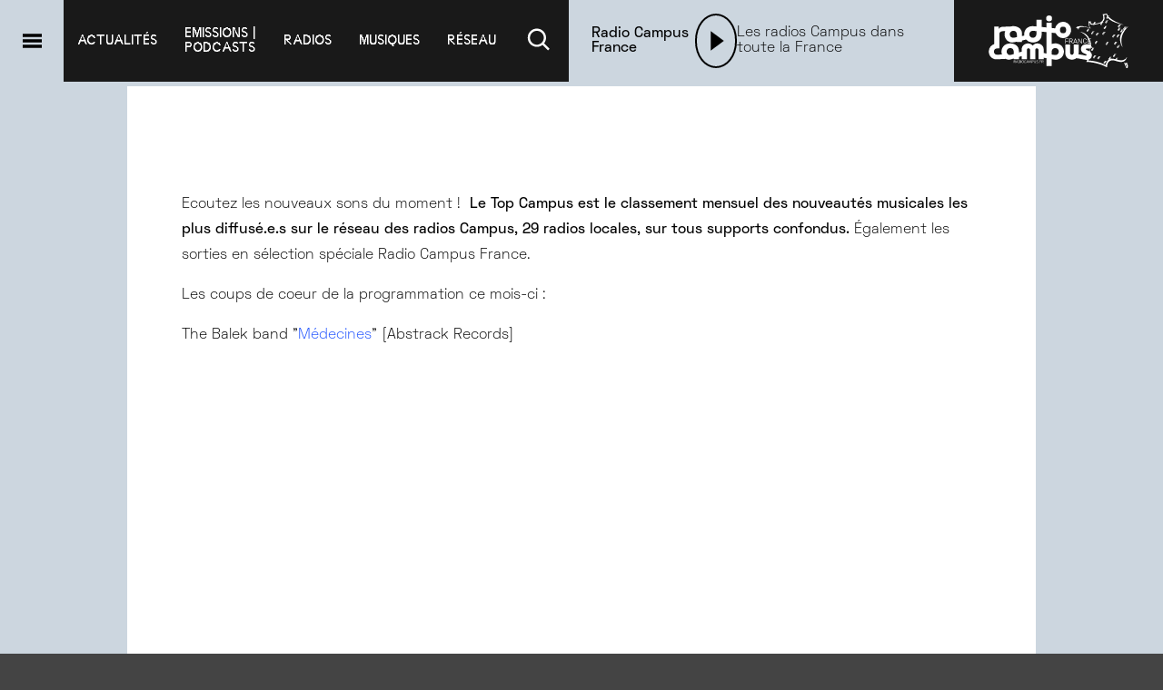

--- FILE ---
content_type: text/css; charset=UTF-8
request_url: https://radiocampus.fr/_next/static/chunks/0a47bce48414e9bd.css
body_size: 1555
content:
.main--rating{background-color:var(--main-color);justify-content:center;width:100%;display:flex}.rating__container{background:#fff;width:90%;max-width:1000px;height:fit-content;margin-bottom:8rem;padding:20px 60px;overflow-x:clip}@media screen and (max-width:720px){.rating__container{padding:20px 40px}}@media screen and (max-width:500px){.rating__container{width:95%;padding:20px 30px}}@media screen and (max-width:360px){.rating__container{width:95%;padding:20px 15px}}.rating__container .swiper{z-index:20;overflow:visible}.rating__header{width:100%;max-width:730px;margin-bottom:80px;margin-left:auto;margin-right:auto;position:relative}.rating__header__pattern{background:#d6d6d6;width:100%}.rating__header__content{z-index:2;flex-direction:column;justify-content:center;align-items:center;width:70%;display:flex;position:relative}.rating__header__illustration{aspect-ratio:1;background:#fff;flex-direction:column;justify-content:center;align-items:center;width:70%;margin:auto;display:flex;position:relative;transform:translateY(8%)}@media screen and (max-width:720px){.rating__header__illustration{width:85%}}.rating__header__illustration .rating__image{z-index:-1;object-fit:cover;object-position:center;filter:grayscale();width:100%;height:100%;position:absolute}.rating__selectors{flex-flow:wrap;gap:3rem;width:100%;display:flex}.rating__selectors>*{flex-grow:1}.rating__heading{flex-flow:column wrap;justify-content:space-between;align-items:flex-start;margin-bottom:3rem;display:flex}@media screen and (max-width:600px){.rating__heading{gap:25px}}.rating__heading hr{border-bottom:1px solid #9d9d9d;width:80%;margin:auto auto 1rem}.rating__heading__content{width:100%}.rating__heading__content p{line-height:1.8rem}.rating__heading__content p:not(last-child){margin-bottom:1rem}.rating__heading__content a{color:#2154ff}.rating__heading__content a:hover{color:#001f87}.rating__heading h1{font-size:3.1rem;font-weight:700}@media screen and (max-width:900px){.rating__heading h1{font-size:2.5rem}}@media screen and (max-width:600px){.rating__heading h1{font-size:2rem}}@media screen and (max-width:400px){.rating__heading h1{margin-bottom:1rem;font-size:1.5rem}}.rating__heading__link{text-wrap:nowrap;flex:auto;padding:.85rem 1rem}.rating__subheading{margin-top:1.5rem;margin-bottom:1rem;font-size:2.1rem;font-weight:700}.rating__rating{width:100%}.rating__element{flex-direction:row;align-items:center;width:100%;display:flex;position:relative}.rating__element:not(:last-child){border-bottom:3px solid #000}.rating__element:last-child{background-color:#0000!important}.rating__element:last-child .rating__element__data{height:45px}.rating__element:last-child .rating__element__artwork{height:35px}.rating__element:nth-of-type(odd){color:#000;background-color:#fff}.rating__element__rate{border-right:3px solid #000;flex-shrink:0;justify-content:center;align-items:center;width:50px;height:80px;padding-left:10px;padding-right:10px;font-family:TerminalGrotesk,serif;font-size:1.8rem;display:flex}@media screen and (min-width:900px){.rating__element__rate{width:90px;height:90px;font-size:2.3rem}}.rating__element__artwork{aspect-ratio:1;width:60px;height:60px;margin-left:10px;margin-right:10px}@media screen and (min-width:900px){.rating__element__artwork{width:70px;height:70px}}.rating__element__artwork img{object-fit:cover;object-position:center;width:100%;height:100%}.rating__element__data{flex-direction:column;flex-grow:1;justify-content:center;align-items:center;gap:5px;height:80px;display:flex}@media screen and (min-width:900px){.rating__element__data{height:90px}}.rating__element__data>*{-webkit-line-clamp:1;line-clamp:1;-webkit-box-orient:vertical;width:100%;display:-webkit-box;overflow:hidden}.rating__element__artist{font-size:1.1rem;font-weight:700;line-height:1.2rem}.rating__element__album{font-size:1rem;line-height:1.1rem}.rating__element__label{font-size:.8rem;line-height:.9rem}.rating__element__buttons{flex-direction:row;flex-shrink:0;justify-content:center;gap:8px;padding-left:10px;padding-right:10px;display:flex}@media screen and (min-width:900px){.rating__element__buttons{width:105px}}.rating__element__buttons button{aspect-ratio:1;cursor:pointer;background:#000;border:none;border-radius:50%}@media screen and (min-width:900px){.rating__element__buttons button svg{width:25px;height:25px}}.rating__element__buttons button svg{transition:transform .15s ease-in-out}.rating__element__buttons button:hover svg{transform:scale(1.1)}.rating__element__buttons .informations{display:none}@media screen and (min-width:900px){.rating__element__buttons .informations{display:initial;position:relative}.rating__element__buttons .informations:hover:before{width:200%}.rating__element__buttons .informations:before{content:" ";height:100%;display:block;position:absolute;bottom:0;right:0}}@media screen and (max-width:900px){.rating__element:has(>.rating__element__artwork:focus)>.rating__element__details{opacity:1;max-width:100%}}@media screen and (min-width:900px){:is(.rating__element:has(>.rating__element__buttons>.informations:hover)>.rating__element__details,.rating__element__details:hover){opacity:1;max-width:100%;left:180px}}.rating__element__details{color:#000;opacity:0;transform-origin:0;background:#fff;border:1px solid #444;align-items:center;max-width:0;height:80%;transition:max-width .3s ease-in-out,border-size 50ms ease-in-out,opacity .1s ease-in-out,left .25s ease-in-out;display:flex;position:absolute;left:130px;right:50px;overflow:hidden;box-shadow:0 3px 8px #0000003d}@media screen and (min-width:900px){.rating__element__details{transform-origin:100%;float:right;left:90%;right:100px}}.rating__element__details__container{flex-direction:row;align-items:center;gap:10px;width:100%;padding:10px;display:flex}.rating__element__details__artworks{flex-direction:row;gap:5px;display:flex}.rating__element__details__artworks p{font-size:.8rem}.rating__element__details__artworks img{aspect-ratio:1;object-fit:cover;object-position:center;opacity:1;width:40px;height:40px}


--- FILE ---
content_type: text/css; charset=UTF-8
request_url: https://radiocampus.fr/_next/static/chunks/883101890c57fc81.css
body_size: 509
content:
.select-option{cursor:pointer;padding:5px 9px}.select-option b{font-weight:700}.select-option:hover{background-color:#e0e0e0}.select-option--uppercase{text-transform:uppercase}
.select{z-index:5;background:var(--main-color);color:var(--inversed-main-color);flex-direction:column;gap:8px;min-width:200px;padding:1.3em;display:flex;position:relative;box-shadow:0 13px 27px -5px #32325d40,0 8px 16px -8px #0000004d}.select.open{z-index:10}.select.open .select__options{height:auto;box-shadow:0 13px 27px -5px #32325d40,0 8px 16px -8px #0000004d}.select.open .select__button svg{transform:rotate(180deg)}.select--uppercase .select__button span{text-transform:uppercase}.select__button{cursor:pointer;text-align:left;font-family:inherit;font-size:inherit;background-color:#fff;border:none;padding:5px 45px 5px 9px;position:relative}.select__button b{font-weight:700}.select__button svg{transition:transform .15s ease-in-out;position:absolute;top:50%;right:5px;translate:0 -50%}.select__options{color:#0f0f0f;background-color:#fff;flex-direction:column;width:100%;height:0;display:flex;position:absolute;top:calc(100% - 1.29rem);overflow:hidden}


--- FILE ---
content_type: image/svg+xml
request_url: https://api.radio-campus.org/images/backgrounds/formes_new-21.svg
body_size: 35378
content:
<?xml version="1.0" encoding="utf-8"?>
<!-- Generator: Adobe Illustrator 24.3.0, SVG Export Plug-In . SVG Version: 6.00 Build 0)  -->
<!DOCTYPE svg PUBLIC "-//W3C//DTD SVG 1.1//EN" "http://www.w3.org/Graphics/SVG/1.1/DTD/svg11.dtd" [
	<!ENTITY ns_extend "http://ns.adobe.com/Extensibility/1.0/">
	<!ENTITY ns_ai "http://ns.adobe.com/AdobeIllustrator/10.0/">
	<!ENTITY ns_graphs "http://ns.adobe.com/Graphs/1.0/">
	<!ENTITY ns_vars "http://ns.adobe.com/Variables/1.0/">
	<!ENTITY ns_imrep "http://ns.adobe.com/ImageReplacement/1.0/">
	<!ENTITY ns_sfw "http://ns.adobe.com/SaveForWeb/1.0/">
	<!ENTITY ns_custom "http://ns.adobe.com/GenericCustomNamespace/1.0/">
	<!ENTITY ns_adobe_xpath "http://ns.adobe.com/XPath/1.0/">
]>
<svg version="1.1" id="Calque_1" xmlns:x="&ns_extend;" xmlns:i="&ns_ai;" xmlns:graph="&ns_graphs;"
	 xmlns="http://www.w3.org/2000/svg" xmlns:xlink="http://www.w3.org/1999/xlink" x="0px" y="0px" viewBox="0 0 595.3 595.3"
	 style="enable-background:new 0 0 595.3 595.3;" xml:space="preserve">
<style type="text/css">
	.st0{clip-path:url(#SVGID_2_);}
</style>
<switch>
	<foreignObject requiredExtensions="&ns_ai;" x="0" y="0" width="1" height="1">
		<i:aipgfRef  xlink:href="#adobe_illustrator_pgf">
		</i:aipgfRef>
	</foreignObject>
	<g i:extraneous="self">
		<g>
			<defs>
				<rect id="SVGID_1_" y="0" width="595.3" height="595.3"/>
			</defs>
			<clipPath id="SVGID_2_">
				<use xlink:href="#SVGID_1_"  style="overflow:visible;"/>
			</clipPath>
			<g class="st0">
				<polygon points="48.2,77.8 47.6,77.2 -15.3,12.3 -14.2,11.2 48.2,75.5 111.1,12.6 174.1,75.5 237,12.6 300,75.5 362.9,12.6 
					363.5,13.1 425.9,75.5 488.8,12.6 489.4,13.1 551.8,75.5 614.2,16 615.3,17.2 551.8,77.7 551.2,77.2 488.8,14.8 425.9,77.7 
					425.3,77.2 362.9,14.8 300,77.7 237,14.8 174.1,77.7 111.1,14.8 				"/>
				<polygon points="48.2,205.6 47.6,205 -15.3,140.1 -14.2,139 48.2,203.3 111.1,140.4 174.1,203.4 237,140.4 300,203.4 
					362.9,140.4 363.5,141 425.9,203.4 488.8,140.4 489.4,141 551.8,203.4 614.2,143.9 615.3,145 551.8,205.6 551.2,205 
					488.8,142.6 425.9,205.6 425.3,205 362.9,142.6 300,205.6 237,142.6 174.1,205.6 111.1,142.6 				"/>
				<polygon points="48.2,331.5 47.6,330.9 -15.3,266 -14.2,264.9 48.2,329.2 111.1,266.3 174.1,329.3 237,266.3 300,329.3 
					362.9,266.3 363.5,266.9 425.9,329.3 488.8,266.3 489.4,266.9 551.8,329.3 614.2,269.8 615.3,270.9 551.8,331.5 551.2,330.9 
					488.8,268.5 425.9,331.5 425.3,330.9 362.9,268.5 300,331.5 299.4,330.9 237,268.5 174.1,331.5 173.5,330.9 111.1,268.5 				"/>
				<polygon points="48.2,457.4 47.6,456.8 -15.3,391.9 -14.2,390.8 48.2,455.1 111.1,392.2 111.7,392.8 174.1,455.1 237,392.2 
					237.6,392.8 300,455.1 362.9,392.2 363.5,392.8 425.9,455.1 488.8,392.2 489.4,392.8 551.8,455.2 614.2,395.7 615.3,396.8 
					551.8,457.4 551.2,456.8 488.8,394.4 425.9,457.4 425.3,456.8 362.9,394.4 300,457.4 299.4,456.8 237,394.4 174.1,457.4 
					173.5,456.8 111.1,394.4 				"/>
				<polygon points="48.2,583.3 47.6,582.7 -15.3,517.8 -14.2,516.7 48.2,581 111.1,518.1 111.7,518.7 174.1,581 237,518.1 
					237.6,518.7 300,581 362.9,518.1 363.5,518.7 425.9,581 488.8,518.1 489.4,518.7 551.8,581 614.2,521.5 615.3,522.7 
					551.8,583.3 551.2,582.7 488.8,520.3 425.9,583.3 425.3,582.7 362.9,520.3 300,583.3 299.4,582.7 237,520.3 174.1,583.3 
					173.5,582.7 111.1,520.3 				"/>
			</g>
		</g>
	</g>
</switch>
<i:aipgf  id="adobe_illustrator_pgf" i:pgfEncoding="zstd/base64" i:pgfVersion="24">
	<![CDATA[
	KLUv/QBYLd8CSgO/mTUAAQDSAPz///D+//////AgfN/dK3WBhM2ey1sjcsxniLBbppQoCeaImKS9
VaoUirX/v/5/V1oJvAm9CRwB0Wc8kId3C+KBGQ/kYCoE8UrUiHpcttD+O6v+OpqViupJQa2h9V5J
wewe8D+9V1KHasbc8kxhQ571s7Ihjw2rfr0Z8D8iNuSZVfKEDXnYkEeu/2W+Yykb8rw/9ZqsWBs2
5JE//Lo1+8qudtep9mUYY6dinlueKWzI49L2f7kDbMjzV/XfxH8AvNE07uFWgLkle9IvNR+Q/8cS
1bx+O9YFxPD9ZThe/dd/A6himsuqAW6bduO3vuE7NR+4XiyVG6e+OlbVMQDquUXD8Wqm7TpWfW+t
Glu3/GFfzgKk5oPYnPpqmla5rxtO2S6XWbD93y81H9Q0/e85hmmtdmkNluGVAAaw1m5qJcOuFwtm
/bpWsT56wNjv+guQZ9VHD/joAXVNw7HqowfU/3Vb9mfTt0u/ZlWPP5uW51t+zarPpl3Wl2tXhlPx
F/Djzw5TMfu75dW8qun7259N3268+uz4v/Prpen6x7f90nR82wJa349dlf29taqmaQEfq56/t1bx
9/849blerFn17dhLz9yFb9n96AH/hlsC2PavaTpmf/QA/9EDfhzPqvi279WPW140BXi/mqZNer5X
q/lzvVh0XZZj/H63vJJl17ZVcmz1zq/vpYJXc4Ikcu4bnlGKpO+axlPpSNoZph1WQ9Hef7uz2sUp
V/6fXb+1a4CXKvV9NU1z898y/L1UvnXP30vFVfCqzSu5kpot2me5NEt260524xQNu+w4nlX/redv
11/Ar+PY/VLzAQjC9izD2ixrZ+cesntSx6D7aHxH1Wg4ViUa2HtZSTVaJdV8r6S2C8epBt9yqnk2
E37bLuaeB0Dt/W89q34HHIkGzBIBPhzSui8Avt34j4zbvT2wDYfOkyxJ065hCkmW4XiWr/m+Z8kr
z6rvGfBfucKS4ZYNy27oXn2Mdpqk72VJz5/Vx5ylfctwTddfwEzH8VfJHppa9+cYirGb0gQwat5n
mPVrbcCPaThW8QH+xb6/bac/Trl3PdMDJuCtgtdOc2g3pfRl+Q8wvzQBDKBj0LXsn9HuGH3HNNpZ
SXlIzxvts9wYS3Yx2tq6X5hgwCyh51o9sSFPt/qYb69WmtIcxdXHrD6me9K7t+jLk4teFMnw66Jo
amI/u6mS3duGV5YMC/DhkCn+e8Bk7J5zbo6Se/Ux5mm2WPBv5RkAcD23vr49cRyjVFJXJ8dmNY6/
2l1zfdv1PMeU1ceMA/6tfRmO79jMeRx/NWTJ6Ve5lFF04djV4Ft2tfqvNLJXUpVLazh7t1hwpyRL
H3bu1cd0rX9uWAadXrhmB7jhGE6594D/0b6A+tu/3vQ49oJtrf60S2vnj1Pav914tmGWdsdml2qW
XZrWeyWt/227HW2+Y6lWSTvN4bLdVzyrxA+m3xKO3Xum7delyfDXLG960Y8AgG3thWuWNoBK/rVL
27Jb39pZSeuU1rUxHEeynuNZpbnaWUkFWNlfBcddgJXd4dT31O6XZ/n9LtUcC2jYtStAQMP2jtd8
2zHVyZYPnRy/Bri3u/6Yfrl2Q4DD/ncsBdf37cq/fmO4pXLY9/f8OOXCtSugu7f7uvd/0QPcZyx2
Bcj/nWXGf2c5fg14C91/5wFMRgSm7q9Teq5Vh+OOY+7qr++/VT/+HrvSafE8S9YKCPTW7py66xTU
EmW5UqU+6TvnKUb59hSDTL0igxRHk8FH84/jO3amKYonF0VffuFplpp4mqWrdjMDuDFtw2un3XIF
1Ph/uQOdxpLh+vb8d1bBMgjUEl2LYVeAW9/af7VOuum07vmJyxZaosszfMP2vOm0E5d15k/8O7cM
z5vY/R1wALeu0wFqV57hWwU3NPDEZe7trucrT06iF/1twxjJJlNtsgwAotTm3/eP3c0rTxza6q+g
ljm0W4bdDZi9Iq1rPeuINJ69Gi8ZaBmNd00ArWsHGtcsGs8GEGk8S0UaL81THMXSNElTFMtT5KT3
fezheHby41oZjmfv5Hh20iTN8uPaKI5lOY6l773s/fx41tF45oq0zjONxn9Mv2APmC20/3IHQC1R
umPuSgADeLXa3Rh0WUOTBZjlC5jZPx7g9tx1ejIYrzw5jR6ye5I9069ZdcMxj1b/V4ZXrdvdiO4v
u/EG8b5ceYBX+3XsluG/qV3Zjb8AGKP9VyO7J71uzSK7J632K/9YorXsFIxpqW5XAE893/A70bSE
JgC+VZ+2679RqeAW7dYsOI5dNQaDbxu+a/eu005LrOB7fmm/dbsbWSNv4nn+dFri27HVCn61/6pn
SjzPH61lx2qJVv/7dlX/tgfw/FgF37W76bREpyVeNhzPqdcAnk5LfJqe4y9Anny5/veAr/049s6Z
Vz2v/tppCe3XbkxJ0LD7fQB8lvuCEbH2X02e4du1Oy1xq/5BSqO9HwBwPd+qH+qyeSVX6NhcszLM
isWbkzmQsWT4luF6I88DJzp2fw9rjud6I8OsL+G4zL7l/3rN6itPOC7zZD7OM+rJd/nftxtTTmcl
5TIvdnPsZHme/uT+7J2bn6n58oVrVgxJkX9c4w0ZZsG15rPcDcdlpQAfDsmf1vRQ1EgyNLvGR1Pj
XuzaOXIzDD15nqU58vDj2uhP8zTHUgzNr4tj10LTi13s5UiOnxmOnRGaP/KnNaez/gO4mFdswLxj
8Wz/zv1Ztfvpbky56/Q0xv+dM+ePXZXns2oXcxJ9JeWyrjXsG5ZB9Y9jHc5F0XPX6ZfnAa0hwIcF
fPLjvNTMshy10ZNjH8PRPM8x/LzJ0MYyFE2RFDvnYv/MHsMlOYqlGYoiH7/y9P92Y/r1P7ardl/0
XCdKn+XWAhgA/TsGHdcaErbDcRnXGjZLhu/7ez7LfVVOZSXlMq3xWa4NOoWVlMtOctQa9U+9YgNv
DMckJ98raddu91XPlB/DlNNYSbnMpXJjiSbAHMd/pLm3/FluRpPdAVStYddzPKu2/VVzvbnl/4qp
5pXjslDsZCn6PpYmefrTc276bzxHjexkD0vuTbJzzvnH7d+BW47LyHPUyHPUOkPjWmPALGHJ8CvH
ZgnHZaEZkl1rfADAtu0KkF2V47JTbHivcc896DvIu9b4t7vKM8wSYH/dMwT48sn+r3pedVrjxzf8
4bgs0WmJG45j16PF322p4EynNeqZEn6i1xryDNv1D53MSspxGf9EryU6XT3fbn3bsTiuaFqjnm/3
1yrHZRr/QsZPzW/K8Gw2LlzlJ/fzk/t57MRlG6cBiUVgpyGMWTrE8rJ42GkIY5YOuXSI5WUhXDok
Rp+G0LZ0yJho2SXfsks+gTh0d8l3kMrBpINUvpRd8i2X2eiNelx2Q+7+WaBe//iWZaN3XbKyR34g
vOF0sa8FcqMea8+SOcO+rG26PPt6XEahuJSYiOBONhb1KCG9GNGL0cS0kib0YjRhjLhsYposRrRK
msiLEV8NPi5TKAiIjaKOpIreMUaF12GDdh1Ntzi8nHOdYvX20BB+QfPGBhgdtOiE+tQeKpTFJgAi
C6SNywoWll03OEtwR1yWCoEurtOWOGs0EuuaVhBEFK1xABQ7OhFOaROo69YMRzXL8nFjTaMCqSEl
FM4wUQikhOjqGFJda+TgxrS7TcA1P1CPy8bThbGpLtTbNu9pscUSBt32eU+LzWMKLTaCzrrYuuOi
2E4Mk7FhXKi3eQ5ai600dLrtNjHh1y1YY6QDOm0ii/sQinBhx4ZcZpkLZESiUVN9AMENgIxRQxJq
3EomBREHSUhndmrkHQgjif/UFR8/dcXDT11tLZHEqyMRYySS+B56ILwo9EB4lewaK85l9ak+sWhY
n7isa6z4bfBA+K9rLLrGinMZg9B7huDyDMHNENwvQ3AzBHckdBiJRWEkEosSiGAYgts9luB2xAKG
WGXcBPUtwuAuYIhVuIAhVvSIDYkSIVFIVCFNugpDrLgChljxTrLwnsv+/OHNLRD8GI5U0RWOVNHV
0GV/PofmUBhiQaJsbqSKnhhTRfeHl6sf0UfEnuhHlEh8GcPjMkWXQLVc7Sf389eGfW1Y9LVhUY+o
Q7VctWcJooBqOYLLwo3TgFzoiz1LRA4ECTdOA3KhEw8QJLzQ7IlyHQQJDxc2vNCKjQNBwnvTgHiW
EXYawpilQ+YQi3oW2JllPiFI2BuGsEMyy+tAIDQMYWh5sSf63WsHmUUYiUW9SotyIFH0e+0gKsK7
KwcVLivcdslXDhKbbJcmLuLllQP2RBmJMGWjt+pPIolvWeyJchn/TpiLwxC2rMRl0kG8luASSXyY
Qr3WtyyFbRJJPAy9Uc8vxIKusRLBECvOvqF/ADq5n3NZweB6ILyk4xYsZ4HEsy97ol3qAYPb6Zos
fIswuJ19WdED4SUdtzZdMJGjMfjUFfe4rJMsYD7FTdDwIomVPMXtFpkHwiNip8rpQj2KPUs8D/Mp
unOZnWJR9ia4HQTdn0fsWeJx2YlFPXAlTfrhwob0IiNw2Z9PTIfXhkU9Lpscvs0vMEaox8FcOsSb
hEiTw8ai92KEepxDAsUyRqg34bKYpRej+eOOVNHnEaGvuILLCvSIjXgcnmM+bOhSEctwGhBv1XS2
TWwxWYQVDkH4wvpbIJdJ1FTRJR23nTMLboKiHoe1S5POZasBe6IilzugWr4BsSeK2KDeas8SLiNI
PWCQ40YLl3TciOcwHzaox+l4qNZg0UGLHvm8HY1KOm4co6CeJzHeFjsKhupx2SaBIYkOLmssGgXO
yRHKhpY1GJiIOAPmH4lv62MOn89M4f5FIdgjsa65jBQjYYUC2Xk5BLyvo2K1oSMIxKwD0xKJrRkW
Dof3ZLAEm8tQbgbWcAUSfCkE0UicNwFO0RozGpXD4zLG5oHwhHrT4Jj2hJAqeiL1gMFCRmCFCT+D
TaCuY6IHyBGymQENYhpUQIQF1OOy0COCnPaMqOddQImqqj6J+glMCtbPiFKwjkrIh6IibjDC9a7j
RMKOyPtetI28sK6YOiCXdavrEB60Rp/GFskYMb2FhRsSHJ+iX2AeTxSQ0wl1G2NONUC8XFUwVE5n
IWoiBRCIQdFKFSzqI/CpK85lEJvz8drR0TVMiseEt2MjYfBb2gkQb+Gyw09l0slBQaoctgPGk5JV
nAgVvYUbHRzU40woxfXiMo7Eh1wtvbkPDKWJQz0aK4mAyzYwxRF4a0j2WFKgBqGv+IED9kAnDLGy
QQLtoTXblIqgcaw0KYyHyB5GVXDwqcltmVyG6ii8SWpUNqWI0JJJ02V//jl1kyyQ5T/gVO+wFcjD
mip6i8tiHKrlrdCrc0aN2XQAtSN5cj//oP5M4LLW/DgNiKRxMNqbZf5pXXM55da1YRPgsovaMISo
AZFetEbGpUNIQuvwbpVR+TwiyDcUZNdcttgEKn0k8QkDl7R5kPtxmO26fhxe/jlZ+g==
	]]>
	<![CDATA[
	AXZwitVctvCIIE8bChTHkNoORXiFiylItGYiTJ3KU6yGNQ4vnzBKkY3LCIwB0/KCJxw02jwPV8uM
yolzWWiemhd9MMCI7RI3SZR3HB1wWcWlKZVKHNNpgmbWC4SAa24CewoVSIKFDj0EIhQQF2IE6EuI
swYpFKflYcmIUJcoMBj47YWQOHk4w4DLeOj5lxDh8HQG6oNIA1bhsrOkyPDVRHldZYF0CwwwnC7n
3xJsLlN0RonhAgUUF2lCeogDkNa0wa9jjCCLws1lo7L7iJSzhBBqwXJ3JKoZ2cUVSBv8KKUShXOZ
xr86hpJFIQzwk8JHI5H9EkSiNXJZH6EIe4FpiURTubG9hl0nNgGEZwWWrGmDH5cNfBgmkPWCxlMj
0UmFSnWJy2K2/IisiUBsUEOjVM/i4eWIe+RCAgJrJjwiyC1eRapBtqOuuSwjYiwIzFxgeScDa7gG
TSFwGUfyoXDSSDxXDtNQIAUgnMJJHUOqM3yoWM1l9GxA2AeCgCvlTrHtBKZdc5lnuB0ypYJuWKlG
1a6QM64kqFRzWYvsPOR+eLmi4QligceaducRQZ5ZE6VaZDvq2sakUKOYZ82M7W2Ryw4bi3oxExN+
ooFLqltk5zFgz5LSJQI5vIp1bWM8kIMrmo6MUEgcyZg4TuTCJ6keQysDoKbQW70dT40IR+RSQgZp
+L5DWx4el5EoScelBRI0epikUkU/MLQnGrMj6tHr6PCmDA/qnFdNqcFlFH6DEU+IUrBGMvfIKmD5
0NCoyDbNxDIoSWyD1LX6Ty1HURqIaIsycBoKFXihhwJmer29q4dRDAtvfHMGxLyvVhp7FGRSxumL
I13GLnkus8WJAAX0MWnSjcSu1HrEOzcNCe4bHAFRo25QLX9ZRtRjqDzIuoBELqXHD6AkBi0PsnKN
sU3bkVKwwiapePygPJhUo3r0/jEL4ghrwA6A4ACHEr4gls83StfnsBPaSgdUkk2kFaVmQ2iLXMZJ
qNsol6miux7KYLLGlZLqObwSks/sEEcLshasZ2ZTagiwbDDS+RKCyYP9oM52tMHPtY6oB7GgWu4h
MHtKcCB+H3skm4hmZOqADAiHEnKMlBdy2YNyWzgrgNhEPNirlZ6jl8wg7Y5zdMRXq/voFFoXe65W
yf2BhA5O2AhomDI2D8UvNoML9TYNDVtsBhCN2DQMc+BTeRsBDVtsvCvwNst7WmwUMfa2SFfgbQMI
kLH5zrog2AgD6Sa2qDqXeUSiF0YYnYS3/6iVwg4gJ19r0AFwFbk+5xi0xoiCoa5bnYYH1AGBaFSr
lzMj6nE2S8FpQOoVUdrsjs1ZrQZx/aQYAZYmLbSLE2VUt3OEy2AiRChSHyiwGoFRSJOeGD1A7j02
n0ta8UPcHhaun9T1YNmVtBoujgPqgHC6ziWB/6QR6WAaBfJEeVm8C4t62yGGeoSz47I4Ir10nygE
At+3egLwRAG5Wpq5rUV2Hi3CWzD5EK47wXRaWNnaYp7UVZ/fwWU1QeiTtgpgb2IXBmx4lfR4pdjw
q7JyWQqmsEiHN+2EZFI/6WlVwwYJNmlEDIYP7FgFBOFDtfhJFigr5mgLlpL6dgwnhcvQsXBSDv2z
qix+YW2s86ExUBhASSQCZJtGSLJNz8ym1ChZkA19eJ3BwHz+4LqUsPKCMuCB9fDCNq2UaUyM+ZTL
XjGV1zeZTieFicjb8XWceyguS1kOQ8hnAcsKRgxt/wZG1BtFFtsHRtTTsDgCotmB2G4eXp5BaSAi
l72pC6W2oRL1+OWXpkWnyIRY4krZJd+pKMjpCsHtJe8yop53n4vEZUQ9sIVYdJUUMa0MGqAVFyg3
n9ehBeoViJgVZ0RGkMO6xoqLHoLbEYpyBHnXR5DXJarlpO7Cot63OLwcFvIsBLcnThTwZVkVNxgJ
wSQEE83Gja2WjIRgAqFtMEKCkKcX4fQi5bTCNiWJQjGLypgCB6IsbGy3c9k9Ilhx2AhU9YOIqQNi
4M8YoQVgTKflUSa9EBQyKQELA0U+gb1NmHvCXKrJgYMPYcdhUW8sjahX4KJLKoogApGPza3WuH0V
kBNvJPEh6+Yyz0Ka9C9NFf0roFoOGtwCGH/giNgDhMxqcNlBwAVXRgGJeiZqRL2WAoKEqbFgRD0z
4ycUkeWCgAokPuVd10M1uL1LSZPOMDtLcPsHcoE85lAtH1kpkN+v0xBWBGIlP3o7Gm3DAolXeB4I
zwgR3L5YSZO+KKBa/nVSIH99h5e7BASXlMswKVT4GVGv3jCOCCxSJUwKA4k/Md4WCeT0k9KXsqWi
HAdQqjYeIJKDRiAHOyOQmwUzlmgoZEtdJUzfYYamJPw0I0dXFd2rjECe+AyJT/5AQkXBizYgt1+7
5HvKLnne2YD8w2xAHmNUNiBfjKmie+rmvN2WKwqolnsQC/LtPg2hN3INC3IQw4K8Bj0Q3sSgsCYv
wiYKqJYnGizHREyx0kdBMRCEX0QEGqZJVzQaXffyEpd1IgryDrqwKqFDkJBEQHBJW1Fo4oHf96mL
dkS9BaGvFO2IegqX/TtEO4IFVMtt0ogyCqiWL04iiTesvwWOowfCXwwSJwrpZXB7pdJ2lBi3WD0T
AcEltTHzKzUj9+cnJvwiosxi4zLRQWuxFZirYdN8Km9DTNxzGyBwvM2CABmbg8DxNg5D5W0bczVs
rSiz2N4wZWwcW1IwCJ44cosqn4LfA04nHMb2A4wp1bkMlpG4IqwE9IB2CPeegbxOvtYQ3A6W4Hpj
VCgEm+KRJv3ggCkZE9JvEa2RzBxO8VHxoBCGDxWrV5l7OeZlgKFdxju9kApTkOAyR8vAOe8yQLAN
kHKkhhlALY/Y44/AeGQXl84hj6FBmkYEsENJtw5Mgki0VI/0QcGklIL1tmMi4fNPbEl4A/ZOQy6r
RaYOCEohnMj91nSENiepbrBdSvj44bwZUe/9Bs59PpR0kzOxTSGwig5SmsMpVjhVXOgGwJNA4Fyt
g4X1bDhJ7DANGxF3UGysglIosjoHWk37wgzE7ev67ogg78xTrA7JPVY7ZpJdg5O6rjldBsW5DCEK
UfwOOye+EplMXENIlXgCtCjgXYhBwGMPU4jHNw/xVcsG8RBc+fAzzHh468cazlq9MPw0UMFwxslh
OQaeKTzlXCi8wTiYcPBgMuGzC/54XDbqOAS8E4Y6vPTg8W2t1oTYUkVHbAePxG21u/l4FoEbjMAd
lDMh0EQidLv62lVpuIZjekCRw0BGBGhIwnNZahBIw06JxIWITAJOW4pZHiC/BuTzh8pw9AONtWIt
UAEYevBTV4xPXXEw9EB8XWMlEiVEovrEu4aIwWWRgq4BI8FIBKIUwT2phL7iBIsEiu6q+q2kiaoi
Vpwe0SN2xKIhkYLLQFXhsrks4bI/V/yDTz28XEWEiZP7E1zmEXlEHtHhQ7VcfW3Y14a8ZJ0DQcKu
geA0IAWP3x9IaHnBTkPIZZaXpbt0y+FrGMJLh1i+ykHLLvnKQaJVqVQO7rWD2I3I/VnUa9uWZaN3
27J8y0KZPMp3k0f52Mu+vlu5Xw+bleBZ7cNm5ehHqlhVhDh6TO654XE1BB+KWG0IC6i32DwQ3uAp
oMmEhy4DZqc1CwocljSwJ9Q6IHIFciNwofDPpRBKCTE2gHSJ1lgfSoTtx42Z2ARYX6qCABUU2JCm
EEgjsZTolIaMglN4b4gS4shAbaCtuRmFCnYHMrASUIR/KSQRhcs2rAdZSQ81Pz4eD7J6LL+wElhA
idpd6+fRjvIj9iljwKBMaYvAhWscbyeVZ5XX2cqcAS0Egd7nEWrFCbxSJ11k7JJ32BjSpEtGhL4a
qWpopzpZn+qTByOxPmQQ+ooBIxGICAg6BLerMBJLYkOh0KFAIk0QK45YIVY8G7GqmnlSRfcu+3eX
/bnL/jyBankCcXL/hb5wIEi4XehLgtOAeJwLV4Ig4eVCgzFLt7wsIew0xCzd8urEhiEMLa+EpWsY
Qi6zvBQxS4fcD1TLSSJmxSsHJ5HEt6wQbDmYSOK7aAODXbQhbJA7ht4Gn7piX4Or89CO4q6kSV9J
k04vRhOTt5ImfWLaGKOJSdJxJwrUATJWA+6wGvjVYF0NujpGeXWolNQaNaKJCSa/YqbE6y1QE615
/g+jFNkKJALzbQKtsvsI0S6NRJN/dQwD/PQPVKweJUQuM3gZYGhrdn6rYHskA+arOln6wTOw6gcU
gj0hFIzEAuk5LC/gMT5UrD4QBM6GJ4hct+sW2TkYTkz4qZ11sVk+lbdFDlqL7XPQWmyj0zI5LYzN
FKaMbWIKLbYTR2ZsXMayvQctuSK94O2ksMX7OURkP8d4WB1ws7JZfeZ439eixoXDXHXRE/zy8EqM
nzMq+KkrbqfYUWIkGi3s1Keu+JcQ1SfR2DXEruG7Rsz0QIhECj8S+opAQegrj9BXnB7RIxYNjUiT
rnKFW0Oa9A+GWIVECW8OsXNoDnEZSHRQY5hU0VWbkiq66rI/SPGRPRwPi3oeUSyCagMZRTPhOI7L
PsulBZhbtvbr+bZ/zdI+y6X/7WpfgGuzsvrHsFt/GAzMmXEyApGW6DQye0UaB4WnKYqnP8+T8893
8fzEkodl2UXOyfHz3ZflF5ah/87SFEUx5Jyb3JPcNM/Tkx9ZiiXJPTmaZSn6T+y9NMWQj/w8T3L8
zPIUy7L3k/Tj50WT9GfZQ/M8z/Pr5se5Fz/z7OR3np3sY8g7yTnn5FeG3nN/kl/vYSmGnIfck7ws
vVlysY/+7GMfOeek+Inch9yX4meG/fzKsPdw/MKyi995+k6WH0ny7nn3nPvwE30oelIMPed9/EYf
kt4cRe/Fz/ThWPbQJEXPuXl+pg/LLnrvORf5R5L+5KIp8vPkYWj2kffS89OHYsjFbpqc8zL8RNKP
3TxNsYekP8MwPMeScz6Snx/FcSz7KXbOvek/Popd/Poo+rMcSbN3zr33ZDlyzn34iaNoetKXIck5
D8+RPMvR7Jyb5ieO4ujNsJO9n6E3yZB7k5OjSI6nOYblOIolD0/yLDvnpf/4GZ4mH8XyO83w027L
cyJXGYYkvS9H0jxPH3Z/9n5yzsfxK08v9vEUP26SJy8775/ZRW6ep/eiOI6+d87J0fdwPPvYw9L0
pO+fWZqh2Un/neXZP7GTGUYrRZM8ybBzPp7k6c+yNM/zLL8+juJ3mqL5maZonuY3ejHDaKI58nMk
+/iFZEhysYui55yL5+fJMPT8/M7Td9L0If/K0PfzDEPeOS/7aZZhSJ7nafJPLHuG0Uo/kiP3nXNf
ft4cNVMkTzM8z/MM+9d7zzBm+Z191MYzPD1Z+s8UM4xGluNp+s75yT/RHLUwNENujqfoyx6KpQ/N
UfOiN8WTPM/z7OE3dkaG0cyzlzwUO+e9f2YfNT/2bpK8c85D8ivFcPzKPmonL0lPmud5mv0zRa9x
rWtKn8WynxFkrQyDyTAYLXtpdqqJGSz7qcYzAUQaz1KNZycuc9x1euJaop+0hrZWQA==
	]]>
	<![CDATA[
	mIxokmo8kzFaoms/BotdtctSGI1rfNS4No5eM33XzrLXfwAX88qTU+8ZGoBZ8kmTLuEyLuMyLrtf
XPa1n7rii4RmsbWfytsKGCZjKzgtjK1lg//gKxQKhcn2HNKK2BKkREJESiQS8kis65RnbXnHZV3X
cQrZ1YB4Xdd1GQ/sEIiMh+i8HIiMh+AyLkOUEHdnAYphZPYpdDQAikudl8M1vym75D2CSwFzEy4R
yDnLxHYu674G5KXklfCIE2XEeAwq4bYZiSD7NXpsm8UXwDapGIfKxEhYQUx9VE9wEajrg+qdeB6e
HzFcZlgjicXGZW0j1tKwRUwh0HsidR1CTwFqxQ0wFChyK8BWV0WmzhciBw94GdgUPtLhMu4Coyol
VfQpBWvBSZ4egqDAcQ18QKuIJSMh4LINPZ6ehyPRlwAK00MOCCficahaKT1abSJtm568q88ZMKE5
ZDrE7Va8sLZcke8EwTIr7YxlmcY61hiBqHMGzKB0xcNgG5/WfpLqhXh2RSaLxR0ywcaIoSBN+AOu
lAEXLnwIOS6FJ+WylYcoj4IMq4/ZJrZTQJv5/5oyvzLIkS00UDNPUzQzNACdwmgPRiKJT1RYkCdU
NiWlip5QkJBLauQcg4KXEfW+DlpcuMx7oKVEiYLejkYP32UgBAk/b2eZOAyh11jA4OEWwSCXLTbq
ipe2CMIj5hHqeTDEiifaEfW8f/ARbScyYC5IexSjR4FB4kRBCQgYQrKR+nx83SA3Q5kJhZIwvZXL
1FEIReGIIivje2lEvY5ghHq8NKIe1yQO4VcaUUOIOyKmxLmYcJ7YkwXjgcvgWlGey8ICk0d5XgAW
qE4FI+qRL8dEDAlG1JsJxk4wol6ilEI9TgASjKgHqpzVMwhUJWT14ic0jVAj6vHNWzCBDTFPyjIL
Suw3bO7xgeEIUNqEl6hb5bJiVqpNqmB9saTjiEAS/jOiHkNkJDyXGepTy70CquUFgQLqhSCOqpsV
iArkjKjXHwxVl2QWaKM0qDgj6n0eK8VlnBH1wg6k7X1gRL2Qwmh5xND2b+AVWYuBVAdiFQMwCdtZ
Kg0yVB7G4zL31ELwFqSMYG0gkni6IpddR3zjfRpR7+tucBRvUA91kjOm0QPkiNLldS771HHEeFs8
sLBctR0g27TgM9WTggbkQ4E7aF2rf/EYQW5HDi//vF3GPeg9g8sW3vPhiNaemnmIbdi5jIMgyAAX
IIhqN6B6YQl2gfSLvuBcBmog7mKxQLV8sUgsegLFQQZqE+AWnoLLEv6B6hIGI0k9AedN1II95l2a
MgRdpyF067WDzDAVYlB8prdA7Y1UWBsoPJHGIEby2Ou8GVHQAeErcVl7SUgKJyb8RNuJAvKDgS1u
2xZjRYLbSy7ha0Ce0agcpfsUnuzSFxJJ/OIzsX2xEtzeDRyHkOEgTXpXQLUdnG5EInAkfM5RKIT5
wUJQAiEcnZ2fQAyqN4EXiZBNSFUCZR4PEdvXtY3R0FzGZXNBjEC8vRZdakxO9sFrtMEPxmW/VLbU
+yP6XPDYDtw4pShi14mSwkIjmkpsJ4rpAPRJSYoOhNysyDbVmJaS+jESIWkYnZ1fGWXbuWxT/ZOn
CzAZcCFpNSIqp05DC1jCIhMDU+czhcbnIwZk5zIu47IWbYMRbjCaGqZ6slCZkzOcKCDrJPYWVjPU
IQ5NqlRPHPRnFRlAkW1auikFK6IxL1LL6EFWygBHlXLZwEhCMPH8k6iw2aWEXGmg6ohGJ+FfJoOq
1yY11WHqnAERHc/nVQHFIewFr04KjriMy7iMy7gMcXu1NHM2ovxWkoxwSVSVLpBcxmVcxsn3A41t
eoHcYATjkRBMMKwbWwVuhoAAlxFYEaVPTJhF/9AuJYSNkQHQAwqNEfg0uyI35/H9BNSxPZFpuSJz
H28Q5oK8sxC5rKNjk2KrCzDFdrg9l3GZwMpkyAzE7Q00S7FxGYfLJooTCOWy0kFrsSFAjxRH7pd6
4d6JABShqCguviFgoIhFwBUjdM3KgAoRwSFUIQRpyGW3m5IfK7VGdb6Vy04tkiOiOKn8Ky0UPFoa
EjXZPveJUnlcQpEfsrnoQY3jSuGyUmSjkcirzRljquhyBuFPEmnSa5nLTiqUO0mtatgo0IfVyuGy
TQNS16shBEJbLlvMXAuEfRSIQITQxTyphTSorN2B45OOOohQhMtQIEyOuCYod1IoeHBZyCUCOQK1
LbZFXSe2NpXnqDQ0BbpUmJIMITMzQxAMYwAzEwAwGBwcEQkmw+EyxwcUAANEOCZEQEwqNCYqlEdE
wXAYEAlkKQyjQIqBKI4xBxm0IgHIwn7uvU4n/qki+kWOiJ7df9VwCblVLT5FmyhlkMpmNw2jTV3z
LOBKSXAEHPdrMjMeD/vS7YGtkdYUVXhhfLyMFCRn0Tv00mssOUVnGRI6wKWAlvUSgNbW062BzOAl
5P4aAXiWuF4kFGCGuOYr/7hWI5mFNa75P+ym40yFh6ljsamDrclolp+ANVg7wfLvZ4uWYq6SkBcQ
WVoE7Uq6BBhLV8QWYbtfIbB0AUYvx8XkZ9Mg+kpFLZ5RFkCqmRknBaAtYaQ6wJ2Ov56QQhvAvw9C
sO0cPCLTvLInMN0uEaG6MBzZAvV+tgjt2rVUS9UgrnWybcnZFjnjcSkSeOEMKceeEY446UKifCV+
XqsjsH0NjoD1aLgX9dI8FvlKiWwRz5rxMYu1kVKGPUcGyK0tQtpKceuy2wuLGiHcJy1hlMsN9gie
XcDlo622YSI4mQSEngN6aOypFVJzr8wipMlJWRyykxEOvDF68Qa5S+6yEM4BSYmol+RwgGwMKHks
EQR9/Jt7ql6nIyjk9Yki1Gl8zpzK34uAXMLFGgqBKwQEs1gKfdClQITSgpPLe9/BHaR1LP1WMkT5
1yaKHYFsy9NmA+8umPV6PWtn3MAXaZ5gr0ETodq3A8cZNSSHOG6hbzx6CodDsJAaBC1oZB6LGiDj
3ZSaBpJXZxiSQdgiyG1BjMggkQxobOzeIxtVQ75tVudCm6Xnf0WPuV3BiIP08KY8iTKpGMI0KJEh
4zwhbe2NJpQpxGqD4e/35MNolksdOUpl34I/cnctMkaGSMRljIlECfqvALJeAHBBbQT07BxLli3e
uCmDfi9Ie4LFEKMe5ZcvWJhEYZ4RYuZji6BeCh8rj7Hpb9iERXIaOfFArwhc/FVid6yJOtd4EPG0
qgS5hswlpwF/QtklCEqdqKeoyJMdc5bUSdpvkU5eA8iwg7O6g6hTTyW8Bqha9SKqKOi98JrLWyer
zl2om2NDXtuChx1t76h7II9XALKDi5Upff/AKmkItu1tCnrygfU0RkUIwdKJEyIf2E6WHBMIwcqz
pBX9wHCWBG8OwSa5CSD1A/NUQ9Yu22Y16FiTaI5NEx0DLAn6NGiLjsGa5pg1oWMD4qMzwyrRMdrH
HAuHyqxORuR0OgtuLkXHKqU5tlDQMbwmyvjSxRzDKtGxKhHLNm6O4Yhrqk45DB0Lc9cqO3NsCxuG
0RoDg45t9b/iVswxpJsMXnRssZfCfXOsyRPK0wBHW57VmR+MfRUtZsky9R6oOVRg2FlRzcZtUyNe
lpV/0WVspVX7CSGWD1IX+tOpAw/jhFHl6ThQ3Y9h0rDtK78tUDo4JGfAJVDObgqHw56OZNM1UP5U
tghx2ITWBD9nog4kinrveMbLkwvPdANQB1fXmcVEGkW3BG20BFAe6touxCaI/COXC3vPlwlqNi3F
V1lSLn+Tk3g1usARoXwCSGWKPNM6HY4ZOtyk1HhfB+vaMMom9JXxezTTDfE2GCy/qU+fm4pweEzH
giJ8QCpnfDXTV5ADarkDcjGuZyInJ+xkZjf3Dqw3/J5FQ7ZM4GejWC2BYTEc/L4Ilson0AAs+Sr+
oYE4YLIceiVKFCkHNpXY8KMBnLiqfixfGgMo/WAfEnkTHkLOVxYDkwlBhM5+GnHuuRadgAmnvvnl
fbqH8MQ8L+6M3p8oAcKopnWd00nz9kx3xs7AMvIOhDsgQv6RfBIHPTOk4BGSXITc5G2gYGLzcBbz
+2TNyFc6+ReqtpeqqxcekHMTByicx7TJwcVDZ6xsk3sZB4ljVn3ZB0NCJHScwFtSLkDJA9YgQ9ke
RENRzeSINSV4FfLxUyTbqjZuv76S4P2JuoshhA0IJj8C0zt6F1/yZxxYwVZw75zu6ux3BqMVUhxq
M7EDV8440ubITxxauHH0fS8XEgea3Di+dFTATViM4584zjKOaAVLTYguq0now6cLibSpCTGrJFDn
cNvgun0mUSI1WeNsu1hKF/7jMG5RP/RU+sf/8ziCY9Fw/5jfsrXoH/4z5n5k8f7jFIQxU48mFkx2
/+HFSquCLNGmA/UAQQC3ArVe27DA7eooJkmHoHgdXu4bctKxpiP2CVzHqlJLT4dpXEfNpH9uAirS
MWEFMcA63NcLjE3H1qxDkB8pSYfjOjRufCxc0+88xAc+qTUHBaHMl54f4G8Xn28yxDqes76kXB1e
SW6oKqIsBOdjpukShVBdjWYF+8ri8Z2dpTWfC//V1Vw92mq6P+xOumBC5C6FYLMergKPLGy0TGor
pQNbhzKCQSGdRCBGyJE+/cf7ktJtPFm0k3froNLS1U+YbKG0pOq1JfTa68m6yURTd3/0XdcppsUz
elocXQmuKLZ9ncvkYErytJyZW0FCdKsRgDwyGWN77ZJNwnLjxhu2aScAAR/yaZ58I/Jrv7bJwKrR
7SNArE9aBdWsWQu/KPa0VgtwYc2fx10BXyjBLDaV9Fmf9eRNfFx4xMRw+XbaRafd/ETk7qJvEVdt
x2Du1XxJFTDCvi1/w9w3YBRSD+SdAGCKvqnXpbHMr9JgFKMTTr/wzaUmKulgshJuOf5FRPuD0WOf
CObNkVFyUEhck4zF0RAA0UU6A+aDTD9PEDb8jjkPSUfLVNyr4KsV73QqXQLywcZIIs3L3g/t1UmD
uF8r0oKWTBJYstNHrdirGv1jbW+0vDgsQ59VbuEGFXxdE8yuzDXbBCNZyjVj5GB7i10V89nv+YQl
ck/PnveyoXbpsz+T0rrYxUrVUisEuvt7U5SFT6mYNrpx4i0vsMRxsnJJJto8Ytx+hcACrfy++unB
Ck6CW9efQnX4bB8LqPK2optDioS4zihIOCQdNynPZSOuY4m4w1/+Ew01LUy2bPKIYPijCbKaFZ4I
z4pwzHR8BiuNX04Sxd56cU00KoelhbsJ0dX/0wrIEvkET4yP41uM2+18HtZsXzw3rwYqlTthseCR
o4mjrqQf47cUpC//4I0/TAUAlIGQDbMew0LiSz8fpRJsCksbajgMC+bgmYSguTaQCgue4VmZM77s
5btHO3y2YanKowSfFPfAYiacxs31+SYoO8p9Sj4rVDMHnbIq6TRUwRroYSrUHMKEK2LyIaHfpK9x
QLGZURcgBDzLQEPzSRWYUHzo40cIxhqM7r2GOyEKT+zVtmNBRJ07Qikvfm1nwERWqw==
	]]>
	<![CDATA[
	kxsvHVYaMwTVMQBjEA9YkeFtSy4K2XiErC85a+YVSL6bYhhEI+zj+YxCblVtbY/sr+FYoyWS7FKd
lrpkNFtcYC72gHFMJWSNyvIcFLTE6bcN0dChIlyFlHqo4tl48UdW6nEtqgUeKpoTg1nXPQ5x9Rbx
DUGHiT9eu6U6XuKzWRx/BSJqWUCiWKZl5ImYVoKHwu/kKKMdU8A1w8bveIlgDwfRMeYdrirlAvLC
kBmut42UonqVbj4PWSXnfzYvQ8004cnTKzR7G3lfCJWvsUB3Pi4u5CIBXjaroBp2E+XX8dD2Hb5y
YghjcMsmqTTuVLnpxi/7r38X/mjjwN3YghB8H+VXSf940hG/G+8n3Cw2hNGNO5M2wl9rVe6uG8+G
FPyTWxaLnrqWYeF3SMPFhFQtI1TyK/SbmfCr/LxjWvlZ0G/MtFb/8K4OalWZ5yIUYrgFkcueP00T
bb5ZL7+d4t30rHIDjQYgqhUHU/50hWE6SiVsCIcE7tNl/n2xJYcK89QEp3vuOXUauSrlC+sdp9/K
/xXL21q4HfcpM+1Q4n+2irbQd7keJL03g5u55IFZZlZPGxE8ugS83iG8W/63AKBiccShRvVyYyUs
hpTPPrEQSbGrV/CVafC5VIdkR8VAUrMifcN2FKJ8N6Y4AvY4sskxCY3M9EOL6aN09a7OY/lIRMHR
W8mhkX9IvMMzZD1njQY9AmAnOEw7LPl+xYL+zEFiCsUWLsHqi/WPM0LIlYFQ7DiWsWVBj2JVYC1k
nLDPCtCse8uCFnOUo9Ajp6QyZ8xR+u8D9mEcRexGwoUiSe7ZU+6yRSfgX1jeNKEp73tmMQZMV5es
9iUXE/Tgy4Vu2dW5wnEa2PqWjt++9EcJKrNVb4hoe32qL7OrRJ7eG4NdiGFh7K6ChlXqcBXScCVF
zwwYanilFIBx8KvTq8PSgZR4LDc6pNLkoK2ow/swF/I0AST69ugOwLP6vRVevvZh8iO4WOCX/cEH
iraxT/191v2V3O8yLMVKA0qXnmdxJHgIiOqxf9/+Go5rB32hjYCWSr0d9QCBvNtu7toOGl3F1Zbs
7/TmOtKJvBoIWQrGpTNCrUC1F1E6HZHWJ7qBTB7t6ggBUNVl+Tkrg6h7p+NzL3y1oWxgLZ6pdjJX
ZyLuaiPuvst9X3RT2X7Ojem6P4eNw8pLs9vtFbRj47jkw6VzCqIT//K6OmehVz8G/v+6Ifzs0aDg
DPTEUQFtui+lUJHs+3vHpJ9dS72dOQNK/Ivy/4KEdZ7kv3eR5SP7/SNv5HJSewIsMfKOdH8SshrH
/cHrInzyvtEdqboBcdP0Cr8LQppmBEublRXg6BPqAG25OPCdElRyWXqMGBd8/x/rpPcKYEeMKHnu
nUqR5T+fYXM9+W798OiMbWJJ1k+K4CO3/z/fj9zrOJQS3XG7ea7UTmIxRo1TOmifrnF8GjST26HK
X3KAs9Fwktko4feOnv6Zz9i3owFgRjN3jgcmyh82j52peoB/t8cmbLy9L9Et6m5ZrI/NKbIITEjd
xpB/slIWudo4Q/9mwTfLn7w+kp2d4xzso+/4h5sG3YnL6hj5drXb4OXzrSgoWt429aJVKwDF37GY
q6uD5GHFhheh59ryV8+djwL4D+paWVHH59kDvIK0s+mNoYWdbuxD7OyTs70/ptj5U7pTmeMba1q1
NokxjfbZPGSUjAARJkUrDbOAmASVUsycYtMcItCc+f1yAI38X+vriT7qPoM/l6ErbRtPsAmeAbu0
qxpTdTVYB7HMTFVSNsB/bIqPwxC4jaVu2weNIImmBmXVdixOfThqQZ8cqsk4dwjI4//e4eqRrUxH
P8KsXBYLLn4TYxDXenndze0pmSBC0TRl3BajlbFuMCcBOp+Z0Pabvir1vrMGCHMXJlgEiEFbcRi9
XrGIwp8T6L2rHMUQoS1G0GFyKszr56PLlT4i4JR6/ivq2fHif5mVkeO+WTH6axl3N+pUrjq693Gy
Lh9MD7pcI86C/7Y29zYIF55mAbLiagf4qp9/S/o/XFhqtA7MjkwoXGTAV+6r9y12ajDyFhfgigph
0iEJKTQVcvERSrxPdNLrvnCteP838c90dPxaV4q1IAgTacUrZ3EvKANrETdO7LFO6MO5UOxzlCDS
M8YvGMbNMRs3gsqzq3vOy8yI9troZgKSuNhPisGHgEqG+uff9Pehkf+NLyJiihebT5lhiu7Z7jNo
N2t5u36TeQWJC9/HD3dCLsX3CsnC4ubV3HW4BBU5e9cfOfe+xhts0J6ag9NXDINIAxgQ1h7E+GLW
wbi7WNdSMffbXsNciicxPt3qV8STzc+7FiXqxBD7SsAIhTVe5/EGHZyieDIJ9jKrQiIC5+1BrOJp
3R9U1o4dvAkjNXeG+gZluukUNbQ5sK4ykZN4gtqkeMJ6BalHvni0OGmtqke7A4ePCgrMywUheIHB
c9p+749JPnqbLN668jTRZXnHuh1rKoXTlgXdL1hZ9hGGQ0SUXd8O8QdyWoTSJutWtwarZCUSTV8a
olUAS7RBsbrCw1NRN6LQoRju6zSK24Svs0OPfSFJhdAhb8DV8JcjftOtcribGOFSZrQj6jV+L4Q6
spuyLFJLsLEUGQDHo4Xd9XCVK7yqVb0CgPzcggxO29LApOjt50ua0EDY+TCIZPLgFQc7lq3fPjAl
uMVFeF+mfJ6wV/aExzp5EEmVlNkmFbKFX+GyaS3WKBmEXUsQvV45XjKnO+/VRjoVF5FJM4Ni0foC
ieSlY0nGjwCEA3gMQtokstPpdiqSN28uQFRDLjxoYuxikRNhC7EwFBscs1TVOUT8wIZpqfRMXcty
xyrAA2KUpSBuWMWwSPWxG4zBNefd7tq2a3OMOhnNazwNbB7084yxfjyVh8hDZIDiQH7fq8hSAYVB
+1/LvqnGeoIbT9Wt6wEEtNR8GpGavWJy8lIFRfM1P9UgaGxlSGbjiUe4HHd4PEnJrJKqpSNqfaSC
W8XjqfsmrI0/s2s8ReI74IBHWAmRMNzVeMJSQtJaVn8Ikqw52YKkP+mQEebcPkSrKVhC/fJY3axh
Itxvm/9QzHD4z3Jq3yHcuj6dH80hkQttRWTdTWAEEfCOBdherknIDqNoiuAOLj3h2fjoP5ZeWD4t
e88MtFdskl4dGE9tJf5JJbwBY5UO6IwRLEEX9eoTSeMtvJ5XzqWoZU2qrCdDtq5hJIb5SnFe5tzv
sOBabbGLe3a3qplWmbJRjMGbO0ZM10VQdCsbLMxwedeSw9yf3+IqpxylDhQpFqLgiyw3k8vuz/Sg
5K1LprABXraiihNUu2QgM+ToRtb/JrtRYet6LeUyoGKiqtKlHfwYNEBdweLpp10Ju3CrA2Q4Z1Mo
b+/L7vhMeqdd1xClSAFsF//gZRgRcOePhTqG+dvQsgJmOxFWNey3o5aTg6eOK5Rv9NoKehBPd8iI
hNpAwcdwecCTqibx2bnmpDyytmCW25sHQlGm+xgb5uVyO7Mx0QmeFSAyTLP7kIQzHaw2mLtbQX/M
Q8WOmTPoPmxkABMdVWF5w/klT/G/Ot3FqqcRnufWusKo+e1wJWri06h9S+ze0nrZg3h8gp7XFfdP
oCgT7ya0RnFqdhJmix0sBRLesmQ/qnSkpNG0wtXgzHPAdFUIVGGk6L6+Bp+2dSoHcMNTbO6Q9md/
VkysSvv97Y94hYbtCFzxPRFhsD1LmXIryWQWFKvmgYO2VYlGulVCAinyAD00qydfZceJilaZ3psM
rZSzSozvjywE2NHI2MhpLehIBYHrUFmwreyi/K8ZopffL76N2FEU4lr7PrLMlallxsYoyXWhGvnG
fhOMn6DK2KAFIXwJ0lcQ94CtdXLaEB84m2ok3smJj6BDldzzfcqpfssbHMLKz2luGi+sleqeNsxa
efPy7KlbYI/hcR0RykwradSaA0feq19nWM64/6HeLRKUEctiaNRY8W9FkjhvlrmJN/4N3IbVd1G3
9iBzUUVO+PdbIGiIqrIZFfyrHtDi6/WvwzlWhFCquan7U3TX8C+rMN3IJSz4//b4dyV9qBTykvoX
JAXaL4PIwb/8SMGIsuwovin25qZxZcAp3ta89+z0L3syVMe/Tn4epNC/vcB+YMbeATwa/t0RiXhd
KliGWPDvvIVVfKu06d+YlFHRYmhb/76he+EVRF7q/yrJCDlu5gP7rBpj/xwcMEPwb/1j17+oCDz+
hZTSDp7I4cS/2jwPwkeC/U6o/nViyvQ5/tUholW0qC4r4yfg39XIiNW/sZUBZdsLKMrCi4xB5fHv
2aCWQRZh85PdJM1ggjdL8ERamdmWPbpFoVI/w8KxoJqI11wBphRyFijYFvxphkkHwKrhk//VkNEt
zB+afFdPqdQsx0TczLtnZVuEK52dKbUJIK5vNQkWuzU+3nHPKWR3hSr+nRDyE1QYPOQWDp2hvZMv
qWj0TqohMiQIaU1cKkEkVdSHvpDKe4MqqbwBApWb/+bYFaqL4jR8W3ppTrCXF+7edS+yY+zQphle
GYdUdqkEFvlYpYaaSGB9MQvgfSq7U2HYq6iW5qrLn/sJuzoVYZ7rwsvddgWjugEsPZ7kiJQt32BP
KNkhr1hDlHEWV0noJl9z+o/wqNrwphixGdutxXK/Nb8UnHxdr8vvLTvJKZXmirAdWaEFhsfTNjYw
MCfyb66RIVVE1tSeyYWakS82rUCvyZ0bAW1CdTPkJzRvN9BkM4cevwbxxT+DFRxeUNDukohlU/Dt
ufzLCtbhW1vhcAuLT+usO2ccBJhxSgrv6q8+iNLdk3IrwqCwGz1K9PAwqLxPppTV60BvQyIotblh
3ybI2rJq5Gb4nzgjDShEdOj5OqTUIP5sdPDt5GS69IiZHMJuqbcjpUPAIXkVElt2DI0hn08LnQP1
QktGI/6ZAEG9qBNjs4Pt+pZ30TVDTEsFUYl3Mxjvw3f0liyzYm041JsRC94Xvuk71JsSOfI4VREF
7F/q9ZSsVKf3DUxBVMBsMU2NEFKjkQgOFiLuSmtxQLFeANrrktfYH3NoNfY5n+NOZUzUZVcyNRKO
ty8MN6Ef3VwssKEP9uhiLMaLA1gWLRsJAV9UrpkoG1G0ShDhy2BdpROavWi1Keuj7o9o99HZTE7r
sTrosUM3CDeUxIax6gniiwldau8eVv/njWSX6vPFYofMg9UNxLyMbE1usgX33nOZ6zaJuKlYoeoB
DNAVBznivBM09FMavLVbE6+mGEac7RE5Q9xKiWEozuN/Dae8jmMYszyN8aGMoTSUM8TNMVrPNzBi
EopV/+31egg8wJi1HJgxvPJkiWOO3ArCFbeXcdQZ8eeo4a4p3dRJkO3Vik3wjb09LcE59QQzPETM
1BugWPIYovw4vflGMoTB27H8DNOSLdCEeZhGLXVRPJKvmfrQbZ2O/t4H69YzaCZCC2lrkSvCwhKm
zJLzhglGwJspBEV64vNpZdlGYbTB+bN39boOnhhVL5hBsdcCjD6ZJV691vgIuxPArw==
	]]>
	<![CDATA[
	D4Bm/qt3Jr8DXKl6HcCI0p/Ujqvea26yI2hLTD6sem2n4A7cfzN0rl7UEkAvobGYM2OgRXylpklI
a1X7Sge5h65eWyg3u8+0WfWWtBg9s6uA2AXd1Tsz/x2yDqlEjlrnMFJ48w8qcieveu+xsQFfm6sd
eaNQnty+fhhDDIGdYZZnXERW3LF/aHgcUFQV1SZveobFrE+qJy86Te2SpOw/srqK+A2tfop6LlH5
veXKJGpkG0lD6Xg/9GevkH0nVOshx15XdW44UsCb3o0ls5tPazYAZVBZHexEY69B9ssegk2zgwn3
Nv8RYnVuYngZksIl4W+IcqUI05aL0R2TOba7lQT0Nyl+2UVLssMHLyI4I/B2aq3O9AvQGbMtcmsM
uXw2VHHNFr0srxmTAoQregZphEki0F3I+8BsMgVtHm62DBh3cJoqLicnGqUWiWsZNbyCcsbk9OXL
fvRW3U0IGvz07jGnoplZoep78Kb1poHE94Ls1NlYqPSRef13HuSLsFAFulm+MK57UaVz4l0NVi65
it1NI9i+7gTc+IdlIyfuTRkk4bozUTTL048h6UVGJzyk/gDmSwhl0BUFm+cWY87uLWFAYy5o1PQC
yDIm04p3N6GxAmdhN4RikDO3a6hqNNG7a2IQZb/El5B2ix52cXyqrZZjfa4xMgizprI29OP7Nuj4
zpUAUY2t7MYrl3fVp6weBlK8uzpw6y/vbhPblozj48T17m7bLYB54t1+3ZGkVNRqmz1bhuJdjKax
wo7kO/TdxRpblh4y9VVvL15m390hv9sD5eQYOC4LfH13c98CaI2tACQa77pe1tPY7FvNkj5vvFum
tkPmBb27BiJSDzThj2NdfvZO3tiuAdWqo1dm2bkbVOv3IDt7M17JOOKRISW/L+pbDzy5++X9zZLT
kBJ+RXG4uflt4RE49Eu8GnreuwcMmd9ah49TDgVn8oyzSF189i/39s2MckbjYgMuP1JODLXNSFYl
HPNlSBN194POzNCWtmNNRgWvxpOv66Zs+QYFDLPu7UvGlxke1RpnLAszl6QdgVSXwcpcgd/EYo5f
yWOSQZF0BuGHTNBxltUaP0tPZyanLL8ID//dCqslKQM64uyUO8kZFSSxCljqK5API+M4SUPM3ccQ
WhaMX24PLUxjSuKzeeXnd1jYpGp373Xvbmqy6zoIF5FulSZBN2hHCge2UjOlOFki8FrB5cIZ2TrD
/3luiVla9hCHtSfllv4FK63aE1reML2q5wSyVfNO6wUdBqjFv/HKl5YJ77AJGH9qeOKFO+riyQNm
L7KNbKI2jdIuXEjpksb2OdDuwAOHLeldKOFS/lS1snwfl5rHH037Xaz3HBWd1IJotC8Z1HtVsOEr
Ko21vcxS2idI+rBIE0b9J1iHBfSj7xbPN1R6TlqwK+tfyr0yVjLuYn38epGkXhy7fiCqaS6CNMq0
Ck+JqWTiOFkhxoxhS/MFPAgOKgHbGB/910sJ1KHtJCzwBsEvrJF6WMHcBvkZFvE9j6HFVuQ1keWC
vdyEFN3/qNcmM+4+qGRFDhwu/joOlQtWoM07wLTV1b3sovnBfCy9Y3Spyey8PPgmeqS+XfaG6AaI
TKLYtGPtiGU1Vm6x11AkxOOkWG6zJZkJNoPL4rTobip+RS3p7uzIHBRdq62uqZSKlHZ0aceEYJZH
PBY7uopQyIDiRTd3ZD262+L+kuTvHt2036eqCUrCpq0XQ9o0atFN3KP7B1OmCV/2jq5LX6aKu8KM
3gFKiTKnEGIJjkRifSeb4UCpUIZb9eth81oz6O6MnY6SIabIDIojJt5Ozbb59MWXn5IetvG6QJwg
1OwrDrss+j5+ZKVfiq1X5IIPcUpRzJv+OuYCN/wrkkMN3h93L8KOcWz2q2/NBL3jpWG+qyx5wZ4y
dogjXxRbJOcd2FRtHugMjgRSC+flPRR6qtFI0sVd/FRCx7yMnP/OeUFpEXpsaMCYOeqyW1vOTUQ0
oZ/KG+PZKYIJEAIFwxLThKFo/pn5OcdaCgLDIvOaq3ZZVUIRBNVTSgBUX6rs2VxF5KJHlTmxzbr9
00AdUvVAU9K9JBUG3ke6xXLD6DzK/VbyN1flJY7h5f2TqDslhBKAMOcbGUM0YHMrPTEflaeb/QcS
xwcZ10e3w7ZkJVNmIHd+3eImq4BOGFeRKJNMRxL/7fTMJ1j0KqKThY80fjthRdC2yOVIZat0RRGZ
A6idGK8jR5DLnqW/QrANtrK1RJkZ6a6fEuYxZYUQA73fGZN1PhIool3I+xESntTvcWcYU9Y4MHhv
XwIdK+qcCiqzN9MdfoI1TaKN6fKO/rtLzpsDiUIjEphubPzq7pJM6X5UCKaIDHELiGG6O2WtH3dH
6bpQomgy3RTnK6WPsklDgulGwPNxIditTzEyXdL7krRMl9o5aRNA++QZL9l2mPmY1vdYdvvneoYr
hcMqYkp6vzJOvBUAZEn5M5d+TPZ2ZdzdBd3HUVEZYfbjnu+9MIh+Hf4lLjSXoMC9pVUBTjf4OA7N
lSHxnaf8hQ4f1J7rDKVMV8aZ+xo0YQzegk/RyrNRtxsIJhs/y1R+4O0GHtgk7S4hKkNoX423cZS3
veFKeBoQaozVPQQZ8bh1JJ/BXiZXV1jbdclFHWB1CBKsjTeOlYy0vlI5XL3ogH/aCkFJ5F3Z+C7d
uixIlWDjbd2EOiWVuaHzsKQLClKk6eIYMlxMr6hw08c/uxe00tSV/SVKIFlQ1DhzCCFILA3A7qgg
gPK/VyTzzhFjdD3HiCwgo+cxFzjrin8uKafsjtQg3pXeFkhcsCpF7tLqWfjwnM11J455Qx3PKryN
E6TnVa5BdJxKI3l0XXJvC3kE/pFqt7xOUehi29mCy4ElQXmDf+585GJRutYQsJo2vlBA7wXxzo7h
BAY1QCeeFLrtzsUMqrPHgTC+nmY3fJUuEkKGolEJkR7iq4SGtwlXbxfLAhwvFl6qBBYfunU35TS/
3y8fLNQJdnW8M0j3rV5/cZXzchj+5NulYN8lo66OrpN9UiC4S9zIcEkx4y9cKVoDrSHPicMuuR5W
OHwK8BgLaRIelzGgHGX7+4BU0zmRscgwmsYoz15GOfZZgaooKt27ku7QGOS0jMs6RZDiPlMknawz
03HPdPGw2yVWUIrg8nIXpCqFntFMvCdf8hQm9Yo4nuZcAx8m6jI02aNvOHbNp1SPYxkOKTokneMw
sX6Eh2W5mWB4kIzW6mS6SCJthRpGFcF28d6Gx9hJOVzoAkDmZpcUrEZO9E+cuhqZEglaqqqRsHJX
HYmo95FlvoB4w3qbed/nFtVqsQMDNa2d9II4PNbWE3v5u7H/MmJDCjIuFxKl9oJAeMb6UNwC6a70
8RwPjrwj1ysYnpdfmWQR2qGtYW5qnhKGkLvy7IcQZVrrPyokb9WOG6W8+8VGC4CoDSKmbEzb3tUi
gY4hC4wHz+7nEMDB+4m9NLkTVy9rEwKPRIjI6oJM2z2dQ5HbOYOk1HfYnrFTEb/zdvufniOTeg4G
xv+3DGQ7er7KvMlDgKGRtFaaQLEZsm/cLD/B7oFyPWNGSAJ1zgt2MS9n2RG/WO2LHdUD4OoBg22a
ooHdrjhBdtFc4dAv3vB1eyqBGy/9fpD/YVNeFihWsARu+PqCC4vB/kKs+NXdtLOoCk/gkyiZbj86
8r9S4jwoHfBgxEA61ZRcV7h7M9fK1TYwGJGW3e/sAsxe/2cFa6xCH86yNaYhi3sF4AuMzYDopbhr
hyoNpiHARafZrlRROACSBMiSIEdwBJC1M8zF4BTvudUnUSNnZtxyzym25bf4kBpsvE5ONiZlE1/l
/DXhWe671zANmmpavoiEm6AwsPcEpwnQNHo3Kakg6IKpVzbeZt4ESx1Lrq+Fr+8sqOmbp8mzTlBV
eGeYarZxLQuSL7Z/a+civAvbFbj1gs/O+hH/PfY9SyRm3AOYRaWvoJhxFwwnUsge9orB22JRdaad
+/xdN67DiohXeFjQb8TElZHl4TfulFXbfl7GD8eF/yW4gx6hUT0U6TWSnS6UBfP4QHRYmTwMAzFw
lhXxpvCZC36+WiKuWt+D8OmW7dv4MDqLwmSWd0BzS5AttUWguP7HLy64AxWohYNtcAmx/75lmIQ0
U6xmS/clelhHMtFtlXbvGZ0lPUqdHptgFMWQSWEdUTf93xFPUmwCgjMOMJjZKXMq0HpaK2IgxaSX
P4XWgJ2puAhUiz8P466oNqzEjEtwrkD246zzrqnsJXsqxmNcjVMDD++Sq7jACHgAlRiykyQ3j80z
bcxUlah2AS99J2dWzbn2lI4QDw0IEHfgv/T1GmFcIrILQEsO4jhXY4r735sqIqeabLmSxTOwBcW6
zmTF8VRzJQQRdPAlbVEN9S+0x4vKBvzU3PeR7A/p+JlTNTlFA9OqkzLMOnOaqXFUymBAWq7Q8ma+
CDsYWjr9UylxNCQuaeE6BgcmQLQUhJvwXLDHSGKkkGH9fkEaN3R4+MaUnAOqrtoKq+JT02UrW9k4
f1fASZkrPjNDIYLUDMdcIRMvpm/anleDPylr9lMc3+xgGTcNi3xYrFQJzyt1Ct4AzdM7zF22NG9H
KwUCILvJA4hDHQ/ydSyJY7v/jLArfdWQxhTGPVCe99Fb+3/bl4Di2VzWD+Rxs+8kFUCOtJ5kGVBg
68oFYK7jJjORl1EKT5lV/VgaZhaRgI9BOXX5K3xu2CRqldmXuNMK2IzoYci6KeVLYsqLgui0zMp3
CntIS+FNqr7ZuC3I+xzTubNbXeD3g3k7xcMq6Wr2ivp2ANL33+B+rDILMyKWxKiCHO7Lg7dmnoXr
PcgUwkQk7tRKfyYJP69pdAgGEJiFcwULECUJI7TgeBDyfNVkXq+UDsHL8BLIGZdEVI7jeYWFebx3
5JozQvDU7r+cMItxmJelWX6tDoJ8WuYZvBSS+iqJMGOTUUvu/Jh2KX9BqAHDO6N/5boorYIn9Nxa
kI/xOG+du2Y9H9hBjAekJ0D8ZWZyq3kqCD0B3rbIb4vfJimiJeVilCWXQQ+IbYYbog2N3zHyYYNI
Go+ezVCaAP7WJlU1ZFLhXNRFmopXvoxoQZhlvYgG0NnVHyaMyoXAdbGng+cvATsjli2BezjibC5n
kloZ5kXw90y9BnLzrFyB9nUZ6SEiCPI9GV+ccNwQCsvzKxqjKr8Ay3M4Tph5R+o5NV9vfOML/snm
fJn3zDpUWsh7MXfwb1I99nPvsMWYQlFTELIfInKkmuG1XaHApiOqudytO2bdjnONzB2jYZerLlQt
o4AzJQaJyogUQt+c/NQcVgqpjC9qWhhiGB8OI8c6DRZ/uh9F2JmPOuY9BkhCAEuv2drnFk+s0xsd
tXgY+vubtHPqBoagwCkbMGCc2lCC3/eVMerCbdT4bSszmC7Yn3JZPa8PT40UbnTGHkc/ES9POt0P
mppeyJiNskSy5kR554o6Jv4JYx+izQBsh2RjiOAA6LkHeIC3yFq0zNg/jbWGhSvbTA==
	]]>
	<![CDATA[
	Q9Qn8/8S/9L2wjVM8RYpteey/3qdoXazi71BAKWjYwOfhTPk9yk9+OtwqVFtaLZ9zCHrzKmqn+Fv
s0tMiTmpwYn8qUsHAd68Bv+8yW5o7+lFiG9FJINRTxqKl9cUP+8ChyHTu5lw3ZhQ70KkyDkHZb7k
pyTsD9yIvC0TnqGP3JFLymTZ62IHEgkLjRxpP+ZAz4+9MJc/yHWTRO+RQ9AGffQ8/+sS/QLj90jP
fRTlhTAepHRY2KPAdskLninlBYQYGjMbAzq1EFTC/Faq6c6mxQFSeothyMDAFXQgpcjwWYZr7C7L
hTj8aCDcGhPciX4cYyn/RS6vtg5NSDD29iUsOHiAh1U3SJgiWcpF/paGxZKnTT2YH13fHgpk7Bny
EX0vL7eTIgQJfIjTLSQX0+p7ekRT2oGplh2VpgqmigkbFTT0fod7R/Q+vDERuBW2n8xAIPggz4E/
0WT2UZ+Vfdjc3gZL6kMxGgQcylA/FNE392Fc3g2+n8Ig5q3kUjpT63JqwiCImsIU577DSuu740K/
seF6nXg7ZaS8e9UAFGjMToBdI3L8amwOWbJYajOlGcYKL8MioHCuRmUfV0o9As+JmoHO+hI1srNl
5DGe1lZ5cHzldzQSK7nxIoKs4/aAVhojPEyb/gNKh/hPpl3pt/h1BXtNJ0opNWgrL8tPUhdHFEeQ
JAbpQRjWYf2sFbpeLXPYOu9/k+G3+eOb42e6kr6vzYJYO9XZjgLw+k0dH0NgR+cakDFN8WQjEbBf
TVgDIMXy9PwnalQ8r5X0K0cqh59eZzKgOBL5zkzquYAM+mbujbDND1TUsxBB6pnEMPjMYc6YKETR
jEjcMGTNWQLYIRTKmEqkFnBv0xu0acnKg1ufiw0OZj7reIx9yK57OorUCcUw9mUDPd8IhJPbiQWM
YQuo6OvdZxiGk2zcW/lDdSDL2353Z5Hh9/Ixni0yw8SFvKxANqilJlPrjq6YhQLeNx9pvXGvvdrK
HuGdFCuK8ChAIgcIyPY8JklrH/b3mzqxHubUpL9brW+lvNOiaWCwxzBO8yUC9/EvAamTLDboPjSJ
ONIg3domgCP8ACjWInsMa7NJjpOSfn8bcIZvLW6rerFolrYTBa6zrt85oB3p8LYqh9/xZstQkSRK
0GeOTcJX1Ji8fiLTlP1F+TejOvGC9s3PvLujZFn0Mpu/fSoQdLN2IcB6rsn+QnXyXpqs6xjW/B8O
c6wvzvNTmbVE109u97kjaPPaOapHhxgtfx3l0+CNBjNiO+KILu8S9MIptS/emP3PO3BAYIq3HYiD
PZ/zkucjU37/m3MmOtmQWJT4Ld1YXpULNFJ0D2vhfU0FDnRzsiydA25KmvFYcfD88xlSc7aCt5e5
ceMEUxMGQfJ/xrWkEhYxoGxl0rSk8bclc9BJS0BC5OI38fOaeDoAyBs9olvxuXLOIMJ37Ms5myOX
lDWtLqiXU9di1NSTxCSDtfh5gy1ma1oDg6tkEuYRXE6AlMa+KPlw+ackabPiheUdzJMNPLtBLXC1
iDC2hS/eYklzPAXBLDCWePd/diQM14zn5AEo/zATJLXetjelrps/toB+av2KTqZ8rzPFD1FdFQOq
OMD9IoyJI9LQ4grShdismhk9sM7TZWZYFZ4ISUHDimY756IADcISymrsk2DWv6fyhzeAwYGMqvq1
2hZDHOEhSh8MLykGKgyDCkw43cbIDa43Xl+QTbe/0WKNw67li2Qh4ByH3UvzgbepILbG00Zucw3c
dKBbmTvsR54g0hSgmNLBW9CGnRNxH5cT5AjVK1jVG3g3nx2FjNN7oYhRW6J5Rinye492lSHeUq3S
e2C8CU2C6a56mwBusR5t5wbl5SmAgjERsZBLodRG2qb+81plMhBYCW0Zql3b8m202M0C5+cuynn6
tHkdWfY2cBVgcIcFRjFGYDO0MCMfBs0iBuJg1k3yz6rXUAQWHx7OLQK9+9NznBZLbcsYIxtRp26x
PIAyNG5h44ohpXo6HhU/PkRyKec5Jwx8VknZ1BoGJO5IAfc+YQWrHybVIuiWFgks0Q20XUqeRDZL
jcy7XAg45ScogdHkDsDusOJuvRm/eSyoNx6mJf/1LT7YJ6pBYIA/aJybYxpANPbn9cmAOG3ZS70t
wK62+ha/d7nAwTG+8ysM04pCax3/q0z4VnPMKFkIYRgOZevAmc2oJinJZZqxpH3E+D9Rcs9fX4ZS
sC9u9SE7yiXsED0yOez/XqR9mvAO2/6l9wRM7QU195m7P7xYVCCkWO/715nb3yTfJrCCk5owhIQI
2d19Ibqj/CAXjxgn2enzTdVWi+VLzJo1xLDYAZaubRUGJpsmvTzW4ffhaqjxvhhs7gjI/DE9DmOw
kaGVPOsEo0WIpONmsczYYP5gioiuV6SLaI2fka4tIdIw9eV0tJ4bio3YH5Jzr7q9VRCy1Mh04rTq
DYb0gnGSZKPCFuDd/XzTgEgnCyWxBdQsa7MqTJULJRgCJhcXCZi7KtCuBaRFapcLeyCckqLqT8Ty
NgpRzL+4tp6BHE9OXAfNWT7FsWhdflazAjrRaCevRIfhoOArZ2C1FeUb4gk+7eKQHKO++Z8MyKVH
+oYbzUOkzVqhv1QXW7OwXIWmQD78DaxDoFj++aMFCygpEkxbAcMU7Wgnn7zRmpPQJh4a017upcuy
3iSiSVTd5E7jLopGEIhHaiv9i6B60iJbLY/Um0KOhioFhV4RdhKtsQ6fcHkvIPMF1EWuF3fAtvcV
+Y1wuHGWEyxotPD7a5MP5UU6z9AdjQrtU/OEN0wqeNbySVrhb/kFXirL09hoYTzAuGwWdeUMqAuA
HJ7b/HmzyHjgRxDSO3P2pmGpCzS4V/3weGAQIKGS4HfgL4GdH5ZKHoy2Z78n4bDyRMH5Mmu+VPXN
3UtJgQVHAhSrLHz+WST5VZHRo9zo6wb8elcX3lbOy2FEfFZkdYK1mxsmceiEcgMuXNj9ea/6h5uy
+DfIJJgmBun9kLMOhTQYIZIcaKu2gDgiRMeWktHY5NFDYQ/X8lSH92S4KDHTVyACiNnLVCTA3vKf
8/sM8bEUyyNkG0sOZ71up3oBredr5Hdym9dS4q5qvc1Zq9XDBj/EuvsvSlXqCfL5jefTRdGO2sNH
eiVzfw7DRbOsP6fANb37gy24lDjqSCTHJlF5JTPxX9usjkk2YlYJGTtBYxYx4/90FxQfOJqAkvL7
LGQsKIx4Bqb8PCC1EqyNqI84AH2RpIjB46C3NtCKHXRgtdzZCnaZyZxBMQAP0L1KAZNXaCtBkEnQ
LhDjTpyPCthdDI5GFlGjAtOAGt70xxRXyerl9lV/WSYFh4XmVd9J43Zah7aYsifjdu9towLVzmbO
TEH0XGfG4KQE6cUfoNd7AAF/T77ghBcLSGZ8reDCYmdp2CcS4aOY+gFAipQGD2R+K/CD4hPKU8Oh
Lx2bNoLGg8fBTi2FlDSBUNqUSikWZGG/5uwnoazIRAIdcGXm/7+oGsArvPogNY6fojAzD/UaIQJN
VaE/0jRB55h6OMbgtHIYF1fKyKJE8zvOCuV4a4REs444lhoi+Rreumds2m9GA/MIWVaRzyKtQJ1c
0/zzlTmVy0nn8dddC8h/rFlycU3EidxctA2Dmq5SqNLBK67KcCOVKHhy8aoYxgoLxF8RH6PGqO/s
uKhuxmyJGMV5I5FYOvnHZ6NTSCLzaPxuPBYb/iPc8YImImtJl+f/IamaREYwcilLQXnMnSfswO0o
Qycof7Mcm7YbDWtOwqmGBrhgN0lbYT0EEuceZJMoQLvTcFVBFMQWL2B8MQ4doVLYFNCV3kzRGONp
zl1kQIcbmzNrCR0KmHT5XmFdOof+TiKg/QdKue+VISLpvzk/DFiSiOb854stz3gfnIRLOQddvxj+
zWv98vEhsJWChaWDy3UYdvidXy2CGIKIrYvmB8sHYBz2gxe1X/2/duOgKrIWlQSZRZv3jGHsK5iY
1axMLQFM/zDHHFYALnfmI4jZ0utCfFD6CLnvwEBTFQXOTeLwTqayMj/76afEFrJ89rBekpo9qkAB
d3/r661u7IYncfsivuhFRJSC0YSy9YAA0DM3Y88Iv7ED
	]]>
</i:aipgf>
</svg>


--- FILE ---
content_type: application/javascript; charset=UTF-8
request_url: https://radiocampus.fr/_next/static/chunks/da8a62c007ad7a4c.js
body_size: 2068
content:
(globalThis.TURBOPACK||(globalThis.TURBOPACK=[])).push(["object"==typeof document?document.currentScript:void 0,19005,e=>{"use strict";var t=e.i(43476),a=e.i(71645),l=e.i(80706);function s({title:e,children:s,defaultValue:i="Faites votre choix",onSelect:r,className:n}){let[c,o]=(0,a.useState)(i),d=(0,a.useRef)(),u=e=>{o(e.name),"function"==typeof r&&r(e.value),d.current.classList.remove("open")};return(0,t.jsxs)("div",{className:n+" select",ref:d,children:[(0,t.jsx)("p",{className:"select__title",children:e}),(0,t.jsxs)("button",{className:"select__button",onClick:()=>{d.current.classList.toggle("open")},children:[(0,t.jsx)("span",{dangerouslySetInnerHTML:{__html:c}}),(0,t.jsx)(l.default,{icon:"down",size:15})]}),(0,t.jsx)("ul",{className:"select__options",children:a.Children.map(s,e=>(0,a.cloneElement)(e,{selectMethod:u}))})]})}e.s(["default",()=>s])},54308,e=>{"use strict";var t=e.i(43476);function a({value:e,selectMethod:a,children:l,uppercase:s=!0}){let i={value:e,name:l};return(0,t.jsx)("li",{className:s?"select-option select-option--uppercase":"select-option",onClick:()=>{a(i)},dangerouslySetInnerHTML:{__html:l}})}e.s(["default",()=>a])},78025,e=>{"use strict";var t=e.i(43476),a=e.i(48830),l=e.i(57688),s=e.i(80815),i=e.i(80706),r=e.i(22016),n=e.i(19005),c=e.i(54308),o=e.i(66540);e.i(18184);var d=e.i(18566),u=e.i(89556),m=e.i(71645),_=e.i(74594);function h({type:e,rating:h,ratingList:p,individual:g,date:x=null}){let j=g?h.albums:h.computed,f=(0,d.useRouter)(),v=g?h.radio.backgroundColor:h.color,[b,N]=(0,m.useState)(),[k,y]=(0,m.useState)(),{setPlayerContentUrl:M}=(0,m.useContext)(_.PlayerContext);return(0,m.useEffect)(()=>{var e,t,a,l,s,i;y("#FFFFFF"===(0,u.getInvertedColor)(v)?"/images/topcampus-white.svg":"/images/topcampus.svg"),N((t=!1,"#"==(e=v)[0]&&(e=e.slice(1),t=!0),(l=((a=parseInt(e,16))>>16)+70)>255?l=255:l<0&&(l=0),(s=(a>>8&255)+70)>255?s=255:s<0&&(s=0),(i=(255&a)+70)>255?i=255:i<0&&(i=0),(t?"#":"")+(i|s<<8|l<<16).toString(16))),(0,u.setMainColor)(),g?(0,u.setMainColor)(h.radio.category.color):(0,u.setMainColor)("#f8ccff")},[]),o.default.locale("fr"),(0,t.jsx)("main",{className:"main--rating",children:(0,t.jsxs)("div",{className:"rating__container",children:[(0,t.jsx)("div",{className:"rating__header",children:(0,t.jsxs)("div",{className:"rating__header__pattern",children:[(0,t.jsx)(a.default,{width:730,height:511}),(0,t.jsx)("div",{className:"rating__header__illustration",style:{backgroundColor:v},children:(0,t.jsx)(l.default,{className:"rating__image",src:k,width:511,height:511,priority:!0,alt:""})})]})}),(0,t.jsxs)("div",{className:"rating__content",children:[(0,t.jsxs)("div",{className:"rating__heading",children:[!g&&(0,t.jsxs)("div",{className:"rating__heading__content",children:[(0,t.jsx)("p",{dangerouslySetInnerHTML:{__html:h.description}}),(0,t.jsx)("hr",{})]}),(0,t.jsxs)("div",{className:"rating__selectors",children:[(0,t.jsx)(n.default,{title:"Choisir une date",onSelect:t=>{if(g){let e=h.radio.slug;return f.push("/top-campus/"+e+"/"+t)}return"track"===e?f.push("/top-campus/titre/"+t):f.push("/top-campus/album/"+t)},className:"select--uppercase",defaultValue:(0,o.default)(h.month).format("<b>MMMM</b> YYYY"),children:p.map((e,a)=>(0,t.jsx)(c.default,{value:(0,o.default)(e.month).format("MM-YYYY"),children:(0,o.default)(e.month).format("<b>MMMM</b> YYYY")},a))}),(0,t.jsxs)(n.default,{title:"Selection",onSelect:e=>{let t="/top-campus";"france"===e?t+="/album":t+="/"+e,null!==x&&(t+="/"+x),f.push(t)},className:"select--uppercase",defaultValue:g?h.radio.city??h.radio.title:"France",children:[(0,t.jsx)(c.default,{value:"france",children:"France"}),h.ratings.map((e,a)=>(0,t.jsx)(c.default,{value:e.radio.slug,children:e.radio.city??e.radio.title},a))]})]})]}),(0,t.jsxs)("div",{className:"rating__rating",style:{backgroundColor:b,color:(0,u.getInvertedColor)(b)},children:[j.map((a,l)=>(0,t.jsxs)("div",{className:"rating__element",children:[(!g||g&&h.sorted)&&(0,t.jsx)("div",{className:"rating__element__rate",children:l+1}),(0,t.jsx)("div",{className:"rating__element__artwork",tabIndex:0,children:(0,t.jsx)(s.default,{src:a.localAlbum?a.localAlbum.artworkUrl:a.artworkUrl,alt:a.localAlbum?a.localAlbum.title:a.title,width:90,height:90,size:"artwork"})}),(0,t.jsxs)("div",{className:"rating__element__data",children:[(0,t.jsx)("p",{className:"rating__element__artist",children:a.localAlbum?a.localAlbum.artist:a.artist}),(0,t.jsxs)("p",{className:"rating__element__album",children:["track"===e&&"Morceau: "+(a.trackSpotifyTitle?a.trackSpotifyTitle:a.track.title),"album"===e&&"Album: "+(a.localAlbum?a.localAlbum.title:a.title)]}),(0,t.jsx)("p",{className:"rating__element__label",children:a.localAlbum?a.localAlbum.label:a.label})]}),(0,t.jsxs)("div",{className:"rating__element__buttons",children:[(0,t.jsx)("button",{className:"informations",children:(0,t.jsx)(i.default,{icon:"infos",size:25,color:"white"})}),a.hasPreview&&(0,t.jsx)("button",{className:"rating-play",onClick:()=>M(a.resourceUrl),children:(0,t.jsx)(i.default,{icon:"play",size:20,color:"white"})})]}),(0,t.jsx)("div",{className:"rating__element__details",children:(0,t.jsx)("div",{className:"rating__element__details__container",children:g?(0,t.jsxs)("p",{children:["Titre sélectionné :",(0,t.jsx)("br",{}),a.trackLocal?a.trackLocal.title:a.trackSpotifyTitle]}):(0,t.jsxs)(t.Fragment,{children:[(0,t.jsx)("p",{children:"Dans le top de:"}),(0,t.jsx)("div",{className:"rating__element__details__artworks",children:a.details&&a.details.map((e,a)=>(0,t.jsx)(r.default,{href:null!==x?`/top-campus/${e.radio.slug}/${x}`:`/top-campus/${e.radio.slug}`,children:(0,t.jsx)(s.default,{src:e.radio.imageUrl,alt:e.radio.name,size:"artwork",priority:!1})},"detail"+l+"-"+a))})]})})})]},l)),(0,t.jsxs)("div",{className:"rating__element",children:[(!g||g&&h.sorted)&&(0,t.jsx)("div",{className:"rating__element__rate"}),(0,t.jsx)("div",{className:"rating__element__artwork"}),(0,t.jsx)("div",{className:"rating__element__data"}),(0,t.jsx)("div",{className:"rating__element__buttons"})]})]})]})]})})}e.s(["default",()=>h])}]);